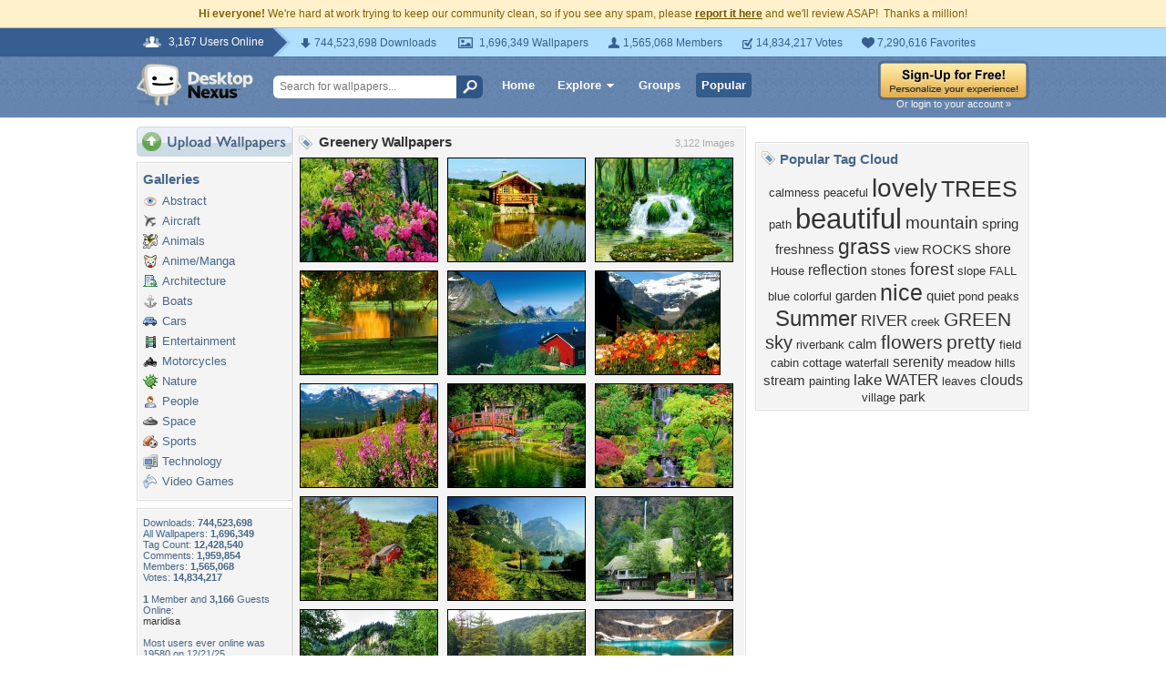

--- FILE ---
content_type: text/html; charset=UTF-8
request_url: https://www.desktopnexus.com/tag/greenery/3
body_size: 7328
content:
<!DOCTYPE HTML PUBLIC "-//W3C//DTD HTML 4.01 Transitional//EN" "http://www.w3.org/TR/html4/loose.dtd">
<html xmlns="https://www.w3.org/1999/xhtml" xml:lang="en">
    <head>
        <meta http-equiv="Content-Type" content="text/html;charset=UTF-8" />
        <meta http-equiv="Content-Language" content="en-us" />
        <meta name="p:domain_verify" content="8bbc536549de48fea0b978a97469975b"/>
        <meta name="csrf-token" content="596e0b0a3e16bf0495ad1fda97f3c9ea2db6187c4f01f0a1e34aea95f317c563">
        <link rel="shortcut icon" href="https://static.desktopnexus.com/images/favicon.ico" />
        <link rel="search" type="application/opensearchdescription+xml" title="Desktop Nexus" href="https://www.desktopnexus.com/opensearch.xml">
        <link rel="stylesheet" type="text/css" href="https://static.desktopnexus.com/css/dnexus.6.css?v=54" />
        <link rel="stylesheet" type="text/css" href="https://static.desktopnexus.com/css/dnexus-v4.css?v=114" />
        <link rel="stylesheet" type="text/css" href="https://static.desktopnexus.com/css/browse.css?v=1" />
        <link rel="stylesheet" type="text/css" href="https://static.desktopnexus.com/css/profile.css?v=1" />

        <meta property="fb:page_id" content="79283502085" />

        <script language="javascript" src="https://ajax.googleapis.com/ajax/libs/jquery/1.8/jquery.min.js"></script>
        <link rel="stylesheet" href="https://ajax.googleapis.com/ajax/libs/jqueryui/1.9.2/themes/redmond/jquery-ui.css" type="text/css" media="all" />
        <script src="https://ajax.googleapis.com/ajax/libs/jqueryui/1.9.2/jquery-ui.min.js" type="text/javascript"></script>

        <script language="javascript" src="https://unpkg.com/mustache@4.2.0/mustache.min.js"></script>
        <script language="javascript" src="https://static.desktopnexus.com/js/modules/sanitizer.js?v=3"></script>
        <script language="javascript" src="https://static.desktopnexus.com/js/modules/modal.js?v=2"></script>
        <script language="javascript" src="https://static.desktopnexus.com/js/core/api.js?v=10"></script>
        <script language="javascript" src="https://static.desktopnexus.com/js/dialog-manager.js?v=13"></script>
        <script language="javascript" src="https://static.desktopnexus.com/js/dnexus.1.js?v=6"></script>

        
        <title>Greenery Wallpapers, Greenery Backgrounds, Greenery Images  - Page 3- Desktop Nexus</title>
<meta name="description" content="Free Greenery wallpapers and Greenery backgrounds for your computer desktop - Page 3. Find Greenery pictures and Greenery photos on Desktop Nexus.">
<meta name="keywords" content="Greenery wallpapers, Greenery backgrounds, Greenery pictures, Greenery desktop wallpaper, Greenery computer wallpapers, Greenery computer backgrounds">

    </head>
    <body>

        <!--googleoff: all-->
        <div style="font-size: 9pt; color: #826200; background-color: #FFF1CB; text-align: center; padding: 8px 3px;">
            <strong>Hi everyone!</strong> We're hard at work trying to keep our community clean, so if you see any spam, please <a href="/report-spam" class="uline" rel="nofollow" style="color: rgb(112, 85, 0); font-weight: bold;">report it here</a> and we'll review ASAP!&nbsp; Thanks a million!
        </div>
        <!--googleon: all-->

        <div id="v4HeaderTop">
            <div class="holder">
                <span><em>3,167 Users Online</em></span>
                <div class="holder">
                    <div class="contents">
                        <ul class="info-list">
                            <li class="downloads"><strong></strong> 744,523,698 Downloads</li>
                            <li class="wallpapers"><strong></strong> 1,696,349 Wallpapers</li>
                            <li class="members"><strong></strong> 1,565,068 Members</li>
                            <li class="votes"><strong></strong> 14,834,217 Votes</li>
                            <li class="favorites"><strong></strong> 7,290,616 Favorites</li>
                        </ul>
                    </div>
                </div>
            </div>
        </div>

        <div id="v4Header">
            <div class="holder">

                <a href="/" id="dnlogo" title="Desktop Nexus Wallpapers">Desktop Nexus Wallpapers</a>

                <form id="searchForm" action="/search-bounce" method="GET">
                    <input class="onFocusClear" type="text" name="q" value="Search for wallpapers..." />
                    <input id="topSearchBtn" type="submit" value="" />
                </form>

                <div class="navLinks">
                    <a href="/" class="hlink">Home</a>

                    <div class="dropdownContainer" id="headerGalleryDropdown">
    <a href="/galleries/" class="dropdownLink">Explore<span class="dropArrow"></span></a>
    <div id="popupBrowseGalleriesBox" class="galleriesListBlock dropdownContent">
        <strong>Wallpaper Galleries:</strong>
        <a class="gicon-abstract" href="https://abstract.desktopnexus.com" title="Abstract Wallpapers">Abstract</a><a class="gicon-aircraft" href="https://aircraft.desktopnexus.com" title="Aircraft Wallpapers">Aircraft</a><a class="gicon-animals" href="https://animals.desktopnexus.com" title="Animal Wallpapers">Animals</a><a class="gicon-anime" href="https://anime.desktopnexus.com" title="Anime Wallpapers">Anime</a><a class="gicon-architecture" href="https://architecture.desktopnexus.com" title="Architecture Wallpapers">Architecture</a><a class="gicon-boats" href="https://boats.desktopnexus.com" title="Boat Wallpapers">Boats</a><a class="gicon-cars" href="https://cars.desktopnexus.com" title="Car Wallpapers">Cars</a><a class="gicon-entertainment" href="https://entertainment.desktopnexus.com" title="Entertainment Wallpapers">Entertainment</a><a class="gicon-motorcycles" href="https://motorcycles.desktopnexus.com" title="Motorcycle Wallpapers">Motorcycles</a><a class="gicon-nature" href="https://nature.desktopnexus.com" title="Nature Wallpapers">Nature</a><a class="gicon-people" href="https://people.desktopnexus.com" title="People Wallpapers">People</a><a class="gicon-space" href="https://space.desktopnexus.com" title="Space Wallpapers">Space</a><a class="gicon-sports" href="https://sports.desktopnexus.com" title="Sport Wallpapers">Sports</a><a class="gicon-technology" href="https://technology.desktopnexus.com" title="Technology Wallpapers">Technology</a><a class="gicon-videogames" href="https://videogames.desktopnexus.com" title="Video Game Wallpapers">Video Games</a>
    </div>
</div>
                    <a href="/groups/" class="hlink">Groups</a>
                    <a href="/all/" class="hlink hlinkActive">Popular</a>
                </div>

                                    <div class="rightSide">
                        <a href="/signup"><img src="https://static.desktopnexus.com/images/global/sign-up-yellow.png" alt="Sign-Up For Free!" style="border:0;" /></a>
                        <a class="headerLoginLink" href="/login">Or login to your account &raquo;</a>
                    </div>
                
            </div>
        </div>

        <div id="mainContentWrapper" style="width: 980px; margin: 0 auto;">

                    <table style="border:0; border-collapse:collapse; border-spacing:0; width:100%;">
            <tr>
                <td id="leftcolumn" style="vertical-align:top; padding:0;">
                    
<div style="padding-bottom: 6px"><a href="/upload/"><img src="https://static.desktopnexus.com/images/upload.gif" style="border:0;" alt="Upload Wallpapers" /></a></div>


    <div class="rbox">
    <div class="rboxInner">
        <h3>Galleries</h3>
        <div class="galleriesListBlock">
                            <a class="gicon-abstract" href="https://abstract.desktopnexus.com" title="Abstract Wallpapers">Abstract</a>
                            <a class="gicon-aircraft" href="https://aircraft.desktopnexus.com" title="Aircraft Wallpapers">Aircraft</a>
                            <a class="gicon-animals" href="https://animals.desktopnexus.com" title="Animal Wallpapers">Animals</a>
                            <a class="gicon-anime" href="https://anime.desktopnexus.com" title="Anime Wallpapers">Anime/Manga</a>
                            <a class="gicon-architecture" href="https://architecture.desktopnexus.com" title="Architecture Wallpapers">Architecture</a>
                            <a class="gicon-boats" href="https://boats.desktopnexus.com" title="Boat Wallpapers">Boats</a>
                            <a class="gicon-cars" href="https://cars.desktopnexus.com" title="Car Wallpapers">Cars</a>
                            <a class="gicon-entertainment" href="https://entertainment.desktopnexus.com" title="Entertainment Wallpapers">Entertainment</a>
                            <a class="gicon-motorcycles" href="https://motorcycles.desktopnexus.com" title="Motorcycle Wallpapers">Motorcycles</a>
                            <a class="gicon-nature" href="https://nature.desktopnexus.com" title="Nature Wallpapers">Nature</a>
                            <a class="gicon-people" href="https://people.desktopnexus.com" title="Person Wallpapers">People</a>
                            <a class="gicon-space" href="https://space.desktopnexus.com" title="Space Wallpapers">Space</a>
                            <a class="gicon-sports" href="https://sports.desktopnexus.com" title="Sports Wallpapers">Sports</a>
                            <a class="gicon-technology" href="https://technology.desktopnexus.com" title="Technology Wallpapers">Technology</a>
                            <a class="gicon-videogames" href="https://videogames.desktopnexus.com" title="Video Game Wallpapers">Video Games</a>
                    </div>
    </div></div>

<div class="rbox">
<div class="rboxInner whosOnlineBox">

    Downloads: <b>744,523,698</b><br />
        All Wallpapers: <b>1,696,349</b><br />
    Tag Count: <b>12,428,540</b><br />
    Comments: <b>1,959,854</b><br />
    Members: <b>1,565,068</b><br />
    Votes: <b>14,834,217</b><br />
    <br />

        <b>1</b> Member and <b>3,166</b> Guests Online:<br />
    <a href="https://my.desktopnexus.com/maridisa/">maridisa</a><br />
    <br />
    Most users ever online was 19580 on 12/21/25.

</div></div>

<form action="/newsletter/subscribe" method="POST">
<input type="hidden" name="_csrf_token" value="596e0b0a3e16bf0495ad1fda97f3c9ea2db6187c4f01f0a1e34aea95f317c563"><div class="rbox"><div class="rboxInner" style="font-size: 8pt; text-align: center;">
    Get your weekly helping of <span style="color: #48668C; font-weight: bold; font-style: italic;">fresh</span> wallpapers!<br />
    <div style="padding: 8px 0">
                <label for="newsletter_email" class="visually-hidden">Email Address</label>
        <input type="email" id="newsletter_email" class="emailtextbox js-select-on-focus" name="email" value="Email Address" aria-label="Email Address" /><br />
    </div>
    <input type="image" name="submit" src="https://static.desktopnexus.com/images/signmeup.gif" style="border:0;" alt="Sign Me Up!" />
</div></div>
</form>

<div class="rbox"><div class="rboxInner">
    <div style="text-align:right; height: 98px">
    <a href="/contact/" title="Contact Us"><img src="https://static.desktopnexus.com/images/welisten.gif" style="border:0;" alt="Leave us feedback!"></a>
    </div>
</div></div>

<div style="padding-bottom: 6px"><a href="/donate/"><img src="https://static.desktopnexus.com/images/support.gif" style="border:0;" alt="Support This Site" /></a></div>

<script>
(function() {
    document.querySelectorAll('.js-select-on-focus').forEach(function(el) {
        el.addEventListener('focus', function() { this.select(); });
    });
})();
</script>
                </td><td id="middlecolumn" style="vertical-align:top; padding:0;">
        
        <!-- BEGIN CONTENT -->
        

<div class="rbox">
<div class="rboxInner" style="padding-top: 6px;">

<div style="float: right; color: #AAA; font-size: 8pt; padding: 4px 8px 0 0;">3,122 Images</div>

<img src="https://static.desktopnexus.com/images/tagcloud.gif" style="vertical-align:top; border:0; float: left; margin-top: 2px;" alt="" />

<h1 style="float: left; font-size: 15px; color: #333; margin: 0 0 8px 6px;">Greenery Wallpapers</h1>

<table style="border:0; border-collapse:collapse; border-spacing:0; width:100%; clear: both;">
<tr><td style="vertical-align:top; height: 122px;">
    <a href="https://nature.desktopnexus.com/wallpaper/1199075/" alt="Fall and rhodondendrons" class="js-thumb-hover" data-thumb-id="1">
            <img id="thumbnail-1" src="https://cache.desktopnexus.com/thumbseg/1199/1199075-thumbnail.jpg" alt="Fall and rhodondendrons" style="border: 1px solid #000000;" />
    </a>

    <div id="thumbpopup-1" class="thumbpopup"><img src="https://static.desktopnexus.com/images/browse-pointer.gif" class="browsePointer" /><span><a href="https://nature.desktopnexus.com/wallpaper/1199075/" title="Fall and rhodondendrons">Fall and rhodondendrons</a></span>Uploaded by: <a href="https://my.desktopnexus.com/Alexandra66/" title="Alexandra66">Alexandra66</a> <br />Date Uploaded: 10/6/12<br />Resolution: 1920x1344<br /><div style="padding-top: 8px">Downloads: 0<br />Comments: 0<br />Favorited: 2<br />Points: +4<br /></div></div>
    </td>
<td style="vertical-align:top; height: 122px;">
    <a href="https://nature.desktopnexus.com/wallpaper/1199072/" alt="Small lake cottage" class="js-thumb-hover" data-thumb-id="2">
            <img id="thumbnail-2" src="https://cache.desktopnexus.com/thumbseg/1199/1199072-thumbnail.jpg" alt="Small lake cottage" style="border: 1px solid #000000;" />
    </a>

    <div id="thumbpopup-2" class="thumbpopup"><img src="https://static.desktopnexus.com/images/browse-pointer.gif" class="browsePointer" /><span><a href="https://nature.desktopnexus.com/wallpaper/1199072/" title="Small lake cottage">Small lake cottage</a></span>Uploaded by: <a href="https://my.desktopnexus.com/Alexandra66/" title="Alexandra66">Alexandra66</a> <br />Date Uploaded: 10/6/12<br />Resolution: 1200x900<br /><div style="padding-top: 8px">Downloads: 1<br />Comments: 2<br />Favorited: 1<br />Points: +9<br /></div></div>
    </td>
<td style="vertical-align:top; height: 122px;">
    <a href="https://nature.desktopnexus.com/wallpaper/1199082/" alt="Small waterfall" class="js-thumb-hover" data-thumb-id="3">
            <img id="thumbnail-3" src="https://cache.desktopnexus.com/thumbseg/1199/1199082-thumbnail.jpg" alt="Small waterfall" style="border: 1px solid #000000;" />
    </a>

    <div id="thumbpopup-3" class="thumbpopup"><img src="https://static.desktopnexus.com/images/browse-pointer.gif" class="browsePointer" /><span><a href="https://nature.desktopnexus.com/wallpaper/1199082/" title="Small waterfall">Small waterfall</a></span>Uploaded by: <a href="https://my.desktopnexus.com/Alexandra66/" title="Alexandra66">Alexandra66</a> <br />Date Uploaded: 10/6/12<br />Resolution: 1500x1125<br /><div style="padding-top: 8px">Downloads: 0<br />Comments: 0<br />Favorited: 2<br />Points: +5<br /></div></div>
    </td>
</tr><tr><td style="vertical-align:top; height: 122px;">
    <a href="https://nature.desktopnexus.com/wallpaper/1199054/" alt="Golden pond reflections" class="js-thumb-hover" data-thumb-id="4">
            <img id="thumbnail-4" src="https://cache.desktopnexus.com/thumbseg/1199/1199054-thumbnail.jpg" alt="Golden pond reflections" style="border: 1px solid #000000;" />
    </a>

    <div id="thumbpopup-4" class="thumbpopup"><img src="https://static.desktopnexus.com/images/browse-pointer.gif" class="browsePointer" /><span><a href="https://nature.desktopnexus.com/wallpaper/1199054/" title="Golden pond reflections">Golden pond reflections</a></span>Uploaded by: <a href="https://my.desktopnexus.com/Alexandra66/" title="Alexandra66">Alexandra66</a> <br />Date Uploaded: 10/6/12<br />Resolution: 1024x768<br /><div style="padding-top: 8px">Downloads: 0<br />Comments: 0<br />Favorited: 1<br />Points: +3<br /></div></div>
    </td>
<td style="vertical-align:top; height: 122px;">
    <a href="https://nature.desktopnexus.com/wallpaper/1198504/" alt="Village on riverbank" class="js-thumb-hover" data-thumb-id="5">
            <img id="thumbnail-5" src="https://cache.desktopnexus.com/thumbseg/1198/1198504-thumbnail.jpg" alt="Village on riverbank" style="border: 1px solid #000000;" />
    </a>

    <div id="thumbpopup-5" class="thumbpopup"><img src="https://static.desktopnexus.com/images/browse-pointer.gif" class="browsePointer" /><span><a href="https://nature.desktopnexus.com/wallpaper/1198504/" title="Village on riverbank">Village on riverbank</a></span>Uploaded by: <a href="https://my.desktopnexus.com/Alexandra66/" title="Alexandra66">Alexandra66</a> <br />Date Uploaded: 10/5/12<br />Resolution: 1024x768<br /><div style="padding-top: 8px">Downloads: 0<br />Comments: 1<br />Favorited: 5<br />Points: +6<br /></div></div>
    </td>
<td style="vertical-align:top; height: 122px;">
    <a href="https://nature.desktopnexus.com/wallpaper/1199065/" alt="The beauty of Canadian mountains" class="js-thumb-hover" data-thumb-id="6">
            <img id="thumbnail-6" src="https://cache.desktopnexus.com/thumbseg/1199/1199065-thumbnail.jpg" alt="The beauty of Canadian mountains" style="border: 1px solid #000000;" />
    </a>

    <div id="thumbpopup-6" class="thumbpopup"><img src="https://static.desktopnexus.com/images/browse-pointer.gif" class="browsePointer" /><span><a href="https://nature.desktopnexus.com/wallpaper/1199065/" title="The beauty of Canadian mountains">The beauty of Canadian mountains</a></span>Uploaded by: <a href="https://my.desktopnexus.com/Alexandra66/" title="Alexandra66">Alexandra66</a> <br />Date Uploaded: 10/6/12<br />Resolution: 1600x1200<br /><div style="padding-top: 8px">Downloads: 0<br />Comments: 2<br />Favorited: 2<br />Points: +4<br /></div></div>
    </td>
</tr><tr><td style="vertical-align:top; height: 122px;">
    <a href="https://nature.desktopnexus.com/wallpaper/1199063/" alt="Mountain wildflowers" class="js-thumb-hover" data-thumb-id="7">
            <img id="thumbnail-7" src="https://cache.desktopnexus.com/thumbseg/1199/1199063-thumbnail.jpg" alt="Mountain wildflowers" style="border: 1px solid #000000;" />
    </a>

    <div id="thumbpopup-7" class="thumbpopup"><img src="https://static.desktopnexus.com/images/browse-pointer.gif" class="browsePointer" /><span><a href="https://nature.desktopnexus.com/wallpaper/1199063/" title="Mountain wildflowers">Mountain wildflowers</a></span>Uploaded by: <a href="https://my.desktopnexus.com/Alexandra66/" title="Alexandra66">Alexandra66</a> <br />Date Uploaded: 10/6/12<br />Resolution: 1600x1200<br /><div style="padding-top: 8px">Downloads: 0<br />Comments: 0<br />Favorited: 1<br />Points: +2<br /></div></div>
    </td>
<td style="vertical-align:top; height: 122px;">
    <a href="https://nature.desktopnexus.com/wallpaper/1198503/" alt="That silly rain" class="js-thumb-hover" data-thumb-id="8">
            <img id="thumbnail-8" src="https://cache.desktopnexus.com/thumbseg/1198/1198503-thumbnail.jpg" alt="That silly rain" style="border: 1px solid #000000;" />
    </a>

    <div id="thumbpopup-8" class="thumbpopup"><img src="https://static.desktopnexus.com/images/browse-pointer.gif" class="browsePointer" /><span><a href="https://nature.desktopnexus.com/wallpaper/1198503/" title="That silly rain">That silly rain</a></span>Uploaded by: <a href="https://my.desktopnexus.com/Alexandra66/" title="Alexandra66">Alexandra66</a> <br />Date Uploaded: 10/5/12<br />Resolution: 1280x960<br /><div style="padding-top: 8px">Downloads: 0<br />Comments: 1<br />Favorited: 5<br />Points: +9<br /></div></div>
    </td>
<td style="vertical-align:top; height: 122px;">
    <a href="https://nature.desktopnexus.com/wallpaper/1198500/" alt="Water cascades" class="js-thumb-hover" data-thumb-id="9">
            <img id="thumbnail-9" src="https://cache.desktopnexus.com/thumbseg/1198/1198500-thumbnail.jpg" alt="Water cascades" style="border: 1px solid #000000;" />
    </a>

    <div id="thumbpopup-9" class="thumbpopup"><img src="https://static.desktopnexus.com/images/browse-pointer.gif" class="browsePointer" /><span><a href="https://nature.desktopnexus.com/wallpaper/1198500/" title="Water cascades">Water cascades</a></span>Uploaded by: <a href="https://my.desktopnexus.com/Alexandra66/" title="Alexandra66">Alexandra66</a> <br />Date Uploaded: 10/5/12<br />Resolution: 1024x768<br /><div style="padding-top: 8px">Downloads: 0<br />Comments: 1<br />Favorited: 3<br />Points: +7<br /></div></div>
    </td>
</tr><tr><td style="vertical-align:top; height: 122px;">
    <a href="https://nature.desktopnexus.com/wallpaper/1198456/" alt="Red forest house" class="js-thumb-hover" data-thumb-id="10">
            <img id="thumbnail-10" src="https://cache.desktopnexus.com/thumbseg/1198/1198456-thumbnail.jpg" alt="Red forest house" style="border: 1px solid #000000;" />
    </a>

    <div id="thumbpopup-10" class="thumbpopup"><img src="https://static.desktopnexus.com/images/browse-pointer.gif" class="browsePointer" /><span><a href="https://nature.desktopnexus.com/wallpaper/1198456/" title="Red forest house">Red forest house</a></span>Uploaded by: <a href="https://my.desktopnexus.com/Alexandra66/" title="Alexandra66">Alexandra66</a> <br />Date Uploaded: 10/5/12<br />Resolution: 1024x768<br /><div style="padding-top: 8px">Downloads: 0<br />Comments: 0<br />Favorited: 4<br />Points: +7<br /></div></div>
    </td>
<td style="vertical-align:top; height: 122px;">
    <a href="https://nature.desktopnexus.com/wallpaper/1198502/" alt="Villas on lakeshore" class="js-thumb-hover" data-thumb-id="11">
            <img id="thumbnail-11" src="https://cache.desktopnexus.com/thumbseg/1198/1198502-thumbnail.jpg" alt="Villas on lakeshore" style="border: 1px solid #000000;" />
    </a>

    <div id="thumbpopup-11" class="thumbpopup"><img src="https://static.desktopnexus.com/images/browse-pointer.gif" class="browsePointer" /><span><a href="https://nature.desktopnexus.com/wallpaper/1198502/" title="Villas on lakeshore">Villas on lakeshore</a></span>Uploaded by: <a href="https://my.desktopnexus.com/Alexandra66/" title="Alexandra66">Alexandra66</a> <br />Date Uploaded: 10/5/12<br />Resolution: 1024x768<br /><div style="padding-top: 8px">Downloads: 0<br />Comments: 1<br />Favorited: 1<br />Points: +6<br /></div></div>
    </td>
<td style="vertical-align:top; height: 122px;">
    <a href="https://nature.desktopnexus.com/wallpaper/1198491/" alt="Rocks fall" class="js-thumb-hover" data-thumb-id="12">
            <img id="thumbnail-12" src="https://cache.desktopnexus.com/thumbseg/1198/1198491-thumbnail.jpg" alt="Rocks fall" style="border: 1px solid #000000;" />
    </a>

    <div id="thumbpopup-12" class="thumbpopup"><img src="https://static.desktopnexus.com/images/browse-pointer.gif" class="browsePointer" /><span><a href="https://nature.desktopnexus.com/wallpaper/1198491/" title="Rocks fall">Rocks fall</a></span>Uploaded by: <a href="https://my.desktopnexus.com/Alexandra66/" title="Alexandra66">Alexandra66</a> <br />Date Uploaded: 10/5/12<br />Resolution: 1200x900<br /><div style="padding-top: 8px">Downloads: 0<br />Comments: 1<br />Favorited: 1<br />Points: +5<br /></div></div>
    </td>
</tr><tr><td style="vertical-align:top; height: 122px;">
    <a href="https://nature.desktopnexus.com/wallpaper/1197655/" alt="Boats in green lake" class="js-thumb-hover" data-thumb-id="13">
            <img id="thumbnail-13" src="https://cache.desktopnexus.com/thumbseg/1197/1197655-thumbnail.jpg" alt="Boats in green lake" style="border: 1px solid #000000;" />
    </a>

    <div id="thumbpopup-13" class="thumbpopup"><img src="https://static.desktopnexus.com/images/browse-pointer.gif" class="browsePointer" /><span><a href="https://nature.desktopnexus.com/wallpaper/1197655/" title="Boats in green lake">Boats in green lake</a></span>Uploaded by: <a href="https://my.desktopnexus.com/Alexandra66/" title="Alexandra66">Alexandra66</a> <br />Date Uploaded: 10/4/12<br />Resolution: 1600x1200<br /><div style="padding-top: 8px">Downloads: 0<br />Comments: 1<br />Favorited: 5<br />Points: +11<br /></div></div>
    </td>
<td style="vertical-align:top; height: 122px;">
    <a href="https://nature.desktopnexus.com/wallpaper/1198495/" alt="Forest pond" class="js-thumb-hover" data-thumb-id="14">
            <img id="thumbnail-14" src="https://cache.desktopnexus.com/thumbseg/1198/1198495-thumbnail.jpg" alt="Forest pond" style="border: 1px solid #000000;" />
    </a>

    <div id="thumbpopup-14" class="thumbpopup"><img src="https://static.desktopnexus.com/images/browse-pointer.gif" class="browsePointer" /><span><a href="https://nature.desktopnexus.com/wallpaper/1198495/" title="Forest pond">Forest pond</a></span>Uploaded by: <a href="https://my.desktopnexus.com/Alexandra66/" title="Alexandra66">Alexandra66</a> <br />Date Uploaded: 10/5/12<br />Resolution: 1600x1200<br /><div style="padding-top: 8px">Downloads: 0<br />Comments: 0<br />Favorited: 0<br />Points: +3<br /></div></div>
    </td>
<td style="vertical-align:top; height: 122px;">
    <a href="https://nature.desktopnexus.com/wallpaper/1197642/" alt="Emerald mountain lake" class="js-thumb-hover" data-thumb-id="15">
            <img id="thumbnail-15" src="https://cache.desktopnexus.com/thumbseg/1197/1197642-thumbnail.jpg" alt="Emerald mountain lake" style="border: 1px solid #000000;" />
    </a>

    <div id="thumbpopup-15" class="thumbpopup"><img src="https://static.desktopnexus.com/images/browse-pointer.gif" class="browsePointer" /><span><a href="https://nature.desktopnexus.com/wallpaper/1197642/" title="Emerald mountain lake">Emerald mountain lake</a></span>Uploaded by: <a href="https://my.desktopnexus.com/Alexandra66/" title="Alexandra66">Alexandra66</a> <br />Date Uploaded: 10/4/12<br />Resolution: 1280x853<br /><div style="padding-top: 8px">Downloads: 0<br />Comments: 4<br />Favorited: 3<br />Points: +8<br /></div></div>
    </td>
</tr><tr><td style="vertical-align:top; height: 122px;">
    <a href="https://nature.desktopnexus.com/wallpaper/1197634/" alt="Paradise stream" class="js-thumb-hover" data-thumb-id="16">
            <img id="thumbnail-16" src="https://cache.desktopnexus.com/thumbseg/1197/1197634-thumbnail.jpg" alt="Paradise stream" style="border: 1px solid #000000;" />
    </a>

    <div id="thumbpopup-16" class="thumbpopup"><img src="https://static.desktopnexus.com/images/browse-pointer.gif" class="browsePointer" /><span><a href="https://nature.desktopnexus.com/wallpaper/1197634/" title="Paradise stream">Paradise stream</a></span>Uploaded by: <a href="https://my.desktopnexus.com/Alexandra66/" title="Alexandra66">Alexandra66</a> <br />Date Uploaded: 10/4/12<br />Resolution: 1600x1200<br /><div style="padding-top: 8px">Downloads: 0<br />Comments: 2<br />Favorited: 4<br />Points: +9<br /></div></div>
    </td>
<td style="vertical-align:top; height: 122px;">
    <a href="https://abstract.desktopnexus.com/wallpaper/1187396/" alt="Precious" class="js-thumb-hover" data-thumb-id="17">
            <img id="thumbnail-17" src="https://cache.desktopnexus.com/thumbseg/1187/1187396-thumbnail.jpg" alt="Precious" style="border: 1px solid #000000;" />
    </a>

    <div id="thumbpopup-17" class="thumbpopup"><img src="https://static.desktopnexus.com/images/browse-pointer.gif" class="browsePointer" /><span><a href="https://abstract.desktopnexus.com/wallpaper/1187396/" title="Precious">Precious</a></span>Uploaded by: <a href="https://my.desktopnexus.com/Alexandra66/" title="Alexandra66">Alexandra66</a> <br />Date Uploaded: 9/23/12<br />Resolution: 1280x960<br /><div style="padding-top: 8px">Downloads: 1,118<br />Comments: 20<br />Favorited: 44<br />Points: +64<br /></div></div>
    </td>
<td style="vertical-align:top; height: 122px;">
    <a href="https://nature.desktopnexus.com/wallpaper/1196713/" alt="Mountain villas" class="js-thumb-hover" data-thumb-id="18">
            <img id="thumbnail-18" src="https://cache.desktopnexus.com/thumbseg/1196/1196713-thumbnail.jpg" alt="Mountain villas" style="border: 1px solid #000000;" />
    </a>

    <div id="thumbpopup-18" class="thumbpopup"><img src="https://static.desktopnexus.com/images/browse-pointer.gif" class="browsePointer" /><span><a href="https://nature.desktopnexus.com/wallpaper/1196713/" title="Mountain villas">Mountain villas</a></span>Uploaded by: <a href="https://my.desktopnexus.com/Alexandra66/" title="Alexandra66">Alexandra66</a> <br />Date Uploaded: 10/3/12<br />Resolution: 1200x840<br /><div style="padding-top: 8px">Downloads: 0<br />Comments: 3<br />Favorited: 4<br />Points: +8<br /></div></div>
    </td>
</tr><tr><td style="vertical-align:top; height: 122px;">
    <a href="https://nature.desktopnexus.com/wallpaper/1196644/" alt="A bridge over the forest river" class="js-thumb-hover" data-thumb-id="19">
            <img id="thumbnail-19" src="https://cache.desktopnexus.com/thumbseg/1196/1196644-thumbnail.jpg" alt="A bridge over the forest river" style="border: 1px solid #000000;" />
    </a>

    <div id="thumbpopup-19" class="thumbpopup"><img src="https://static.desktopnexus.com/images/browse-pointer.gif" class="browsePointer" /><span><a href="https://nature.desktopnexus.com/wallpaper/1196644/" title="A bridge over the forest river">A bridge over the forest river</a></span>Uploaded by: <a href="https://my.desktopnexus.com/Alexandra66/" title="Alexandra66">Alexandra66</a> <br />Date Uploaded: 10/3/12<br />Resolution: 1200x801<br /><div style="padding-top: 8px">Downloads: 0<br />Comments: 0<br />Favorited: 1<br />Points: +7<br /></div></div>
    </td>
<td style="vertical-align:top; height: 122px;">
    <a href="https://nature.desktopnexus.com/wallpaper/1195058/" alt="Forest cabin" class="js-thumb-hover" data-thumb-id="20">
            <img id="thumbnail-20" src="https://cache.desktopnexus.com/thumbseg/1195/1195058-thumbnail.jpg" alt="Forest cabin" style="border: 1px solid #000000;" />
    </a>

    <div id="thumbpopup-20" class="thumbpopup"><img src="https://static.desktopnexus.com/images/browse-pointer.gif" class="browsePointer" /><span><a href="https://nature.desktopnexus.com/wallpaper/1195058/" title="Forest cabin">Forest cabin</a></span>Uploaded by: <a href="https://my.desktopnexus.com/Alexandra66/" title="Alexandra66">Alexandra66</a> <br />Date Uploaded: 10/1/12<br />Resolution: 1024x768<br /><div style="padding-top: 8px">Downloads: 0<br />Comments: 4<br />Favorited: 10<br />Points: +15<br /></div></div>
    </td>
<td style="vertical-align:top; height: 122px;">
    <a href="https://nature.desktopnexus.com/wallpaper/1197412/" alt="Lovely Valley." class="js-thumb-hover" data-thumb-id="21">
            <img id="thumbnail-21" src="https://cache.desktopnexus.com/thumbseg/1197/1197412-thumbnail.jpg" alt="Lovely Valley." style="border: 1px solid #000000;" />
    </a>

    <div id="thumbpopup-21" class="thumbpopup"><img src="https://static.desktopnexus.com/images/browse-pointer.gif" class="browsePointer" /><span><a href="https://nature.desktopnexus.com/wallpaper/1197412/" title="Lovely Valley.">Lovely Valley.</a></span>Uploaded by: <a href="https://my.desktopnexus.com/Mickeysingh/" title="Mickeysingh">Mickeysingh</a> <br />Date Uploaded: 10/4/12<br />Resolution: 1024x768<br /><div style="padding-top: 8px">Downloads: 0<br />Comments: 1<br />Favorited: 2<br />Points: +2<br /></div></div>
    </td>
</tr></table>

<div align="center" class="pageLinksDiv"><div class="pageLink"><a href="/tag/greenery/">1</a></div><div class="pageLink"><a href="/tag/greenery/2">2</a></div><div class="pageLinkActive">3</div><div class="pageLink"><a href="/tag/greenery/4">4</a></div><div class="pageLink"><a href="/tag/greenery/5">5</a></div><div class="pageLink"><a href="/tag/greenery/6">6</a></div><div class="pageLink"><a href="/tag/greenery/7">7</a></div><div class="pageLink"><a href="/tag/greenery/8">8</a></div><div class="pageLink"><a href="/tag/greenery/9">9</a></div><div class="pageLink"><a href="/tag/greenery/10">10</a></div><div class="pageLinkDots">....</div><div class="pageLink"><a href="/tag/greenery/4"><nobr>Next &gt;&gt;</nobr></a></div><div style="clear: both;"><br \></div>Jump to Page: &nbsp; <select id="jmp2Page" onchange="javascript: var togo = '/tag/greenery/'; var obj = document.getElementById('jmp2Page'); var ind = obj[obj.selectedIndex].value; if(ind == 1){ window.location = togo; }else{ window.location = togo + ind + ''; }; "><option>1</option><option>2</option><option selected>3</option><option>4</option><option>6</option><option>8</option><option>11</option><option>15</option><option>20</option><option>26</option><option>34</option><option>45</option><option>59</option><option>77</option><option>101</option><option>132</option><option>149</option></select> &nbsp; <span style="font-weight: normal;">(149 Total Pages)</span></div>
</div>
</div>

<!-- end middle column -->
</td><td id="widerightcolumn" style="vertical-align:top">
<!-- begin right column -->

<div style="text-align:center; padding-bottom: 8px">
    <!-- Tag_Page_Upper ad placeholder -->
</div>

<div style="text-align:center; padding-bottom: 8px">
    <!-- Tag_Page_Middle ad placeholder -->
</div>

<div class="rbox"><div class="rboxInner" style="text-align: center">
<div style="text-align:left"><h3><img src="https://static.desktopnexus.com/images/tagcloud.gif" style="border:0; vertical-align:top" alt=""> Popular Tag Cloud</h3></div>
    <a class="tagcloud_link" href="//www.desktopnexus.com/tag/calmness/" style="font-size: 10pt">calmness</a> <a class="tagcloud_link" href="//www.desktopnexus.com/tag/peaceful/" style="font-size: 10pt">peaceful</a> <a class="tagcloud_link" href="//www.desktopnexus.com/tag/lovely/" style="font-size: 21pt">lovely</a> <a class="tagcloud_link" href="//www.desktopnexus.com/tag/trees/" style="font-size: 19pt">TREES</a> <a class="tagcloud_link" href="//www.desktopnexus.com/tag/path/" style="font-size: 10pt">path</a> <a class="tagcloud_link" href="//www.desktopnexus.com/tag/beautiful/" style="font-size: 23pt">beautiful</a> <a class="tagcloud_link" href="//www.desktopnexus.com/tag/mountain/" style="font-size: 14pt">mountain</a> <a class="tagcloud_link" href="//www.desktopnexus.com/tag/spring/" style="font-size: 11pt">spring</a> <a class="tagcloud_link" href="//www.desktopnexus.com/tag/freshness/" style="font-size: 11pt">freshness</a> <a class="tagcloud_link" href="//www.desktopnexus.com/tag/grass/" style="font-size: 17pt">grass</a> <a class="tagcloud_link" href="//www.desktopnexus.com/tag/view/" style="font-size: 10pt">view</a> <a class="tagcloud_link" href="//www.desktopnexus.com/tag/rocks/" style="font-size: 11pt">ROCKS</a> <a class="tagcloud_link" href="//www.desktopnexus.com/tag/shore/" style="font-size: 12pt">shore</a> <a class="tagcloud_link" href="//www.desktopnexus.com/tag/house/" style="font-size: 10pt">House</a> <a class="tagcloud_link" href="//www.desktopnexus.com/tag/reflection/" style="font-size: 12pt">reflection</a> <a class="tagcloud_link" href="//www.desktopnexus.com/tag/stones/" style="font-size: 10pt">stones</a> <a class="tagcloud_link" href="//www.desktopnexus.com/tag/forest/" style="font-size: 14pt">forest</a> <a class="tagcloud_link" href="//www.desktopnexus.com/tag/slope/" style="font-size: 10pt">slope</a> <a class="tagcloud_link" href="//www.desktopnexus.com/tag/fall/" style="font-size: 10pt">FALL</a> <a class="tagcloud_link" href="//www.desktopnexus.com/tag/blue/" style="font-size: 10pt">blue</a> <a class="tagcloud_link" href="//www.desktopnexus.com/tag/colorful/" style="font-size: 10pt">colorful</a> <a class="tagcloud_link" href="//www.desktopnexus.com/tag/garden/" style="font-size: 11pt">garden</a> <a class="tagcloud_link" href="//www.desktopnexus.com/tag/nice/" style="font-size: 19pt">nice</a> <a class="tagcloud_link" href="//www.desktopnexus.com/tag/quiet/" style="font-size: 11pt">quiet</a> <a class="tagcloud_link" href="//www.desktopnexus.com/tag/pond/" style="font-size: 10pt">pond</a> <a class="tagcloud_link" href="//www.desktopnexus.com/tag/peaks/" style="font-size: 10pt">peaks</a> <a class="tagcloud_link" href="//www.desktopnexus.com/tag/summer/" style="font-size: 18pt">Summer</a> <a class="tagcloud_link" href="//www.desktopnexus.com/tag/river/" style="font-size: 13pt">RIVER</a> <a class="tagcloud_link" href="//www.desktopnexus.com/tag/creek/" style="font-size: 10pt">creek</a> <a class="tagcloud_link" href="//www.desktopnexus.com/tag/green/" style="font-size: 16pt">GREEN</a> <a class="tagcloud_link" href="//www.desktopnexus.com/tag/sky/" style="font-size: 15pt">sky</a> <a class="tagcloud_link" href="//www.desktopnexus.com/tag/riverbank/" style="font-size: 10pt">riverbank</a> <a class="tagcloud_link" href="//www.desktopnexus.com/tag/calm/" style="font-size: 11pt">calm</a> <a class="tagcloud_link" href="//www.desktopnexus.com/tag/flowers/" style="font-size: 16pt">flowers</a> <a class="tagcloud_link" href="//www.desktopnexus.com/tag/pretty/" style="font-size: 16pt">pretty</a> <a class="tagcloud_link" href="//www.desktopnexus.com/tag/field/" style="font-size: 10pt">field</a> <a class="tagcloud_link" href="//www.desktopnexus.com/tag/cabin/" style="font-size: 10pt">cabin</a> <a class="tagcloud_link" href="//www.desktopnexus.com/tag/cottage/" style="font-size: 10pt">cottage</a> <a class="tagcloud_link" href="//www.desktopnexus.com/tag/waterfall/" style="font-size: 10pt">waterfall</a> <a class="tagcloud_link" href="//www.desktopnexus.com/tag/serenity/" style="font-size: 12pt">serenity</a> <a class="tagcloud_link" href="//www.desktopnexus.com/tag/meadow/" style="font-size: 10pt">meadow</a> <a class="tagcloud_link" href="//www.desktopnexus.com/tag/hills/" style="font-size: 10pt">hills</a> <a class="tagcloud_link" href="//www.desktopnexus.com/tag/stream/" style="font-size: 11pt">stream</a> <a class="tagcloud_link" href="//www.desktopnexus.com/tag/painting/" style="font-size: 10pt">painting</a> <a class="tagcloud_link" href="//www.desktopnexus.com/tag/lake/" style="font-size: 13pt">lake</a> <a class="tagcloud_link" href="//www.desktopnexus.com/tag/water/" style="font-size: 13pt">WATER</a> <a class="tagcloud_link" href="//www.desktopnexus.com/tag/leaves/" style="font-size: 10pt">leaves</a> <a class="tagcloud_link" href="//www.desktopnexus.com/tag/clouds/" style="font-size: 12pt">clouds</a> <a class="tagcloud_link" href="//www.desktopnexus.com/tag/village/" style="font-size: 10pt">village</a> <a class="tagcloud_link" href="//www.desktopnexus.com/tag/park/" style="font-size: 11pt">park</a></div>
</div>

<script type="text/javascript">
(function() {
    'use strict';

    // Thumbnail hover popups
    document.querySelectorAll('.js-thumb-hover').forEach(function(el) {
        var thumbId = el.getAttribute('data-thumb-id');

        el.addEventListener('mouseover', function() {
            if (typeof popupthumbdiv === 'function') {
                popupthumbdiv(thumbId, '0', 'normal');
            }
        });

        el.addEventListener('mouseout', function() {
            if (typeof popupthumbdiv_out === 'function') {
                popupthumbdiv_out();
            }
        });
    });
})();
</script>
        <!-- END CONTENT -->

                        </td>
            </tr>
            </table>
        
        </div>

        
<div id="footer">
<div style="text-align:center;">
<table style="border:0; border-collapse:collapse; border-spacing:0; width: 800px; margin:0 auto;">
<tr>
    <td style="vertical-align:top; text-align:left;">
        <h5>Desktop Nexus</h5>
        <hr style="border:none; border-top:1px solid #C9C9C9; width:150px; margin-left:0;" />
        <a href="/" title="Desktop Nexus Wallpapers">Home</a><br />
        <a href="/aboutus/" title="About Us">About Us</a><br />
        <a href="/popular/" title="Popular Wallpapers">Popular Wallpapers</a><br />
        <a href="/tag/" title="Popular Tags">Popular Tags</a><br />
        <a href="/community/" title="Community Stats">Community Stats</a><br />
        <a href="/memberlist/all/" title="Member List">Member List</a><br />
        <a href="/contact/" title="Contact Us">Contact Us</a><br />
    </td>
    <td style="vertical-align:top; text-align:left;">
        <h5>Tags of the Moment</h5>
        <hr style="border:none; border-top:1px solid #C9C9C9; width:150px; margin-left:0;" />
                <a href="/tag/flowers/" title="Flowers">Flowers</a><br />
                <a href="/tag/garden/" title="Garden">Garden</a><br />
                <a href="/tag/church/" title="Church">Church</a><br />
                <a href="/tag/obama/" title="Obama">Obama</a><br />
                <a href="/tag/sunset/" title="Sunset">Sunset</a><br />
                <a href="/groups/thanksgiving/" title="Thanksgiving Wallpapers">Thanksgiving Wallpapers</a><br />
        <a href="/groups/christmas/" title="Christmas Wallpapers">Christmas Wallpapers</a><br />
    </td>
    <td style="vertical-align:top; text-align:left;">
        <h5>Recently Active Groups</h5>
        <hr style="border:none; border-top:1px solid #C9C9C9; width:150px; margin-left:0;" />
                                                    <a href="/groups/wwii-aircraft" title="Images of WWII Aircraft">WWII Aircraft</a><br />
                                            <a href="/groups/worldwide-gorgeous-women" title="Images of Worldwide Gorgeous Women">Worldwide Gorgeous Women</a><br />
                                            <a href="/groups/wreaths" title="Images of Wreaths">Wreaths</a><br />
                                            <a href="/groups/written-friendship" title="Images of Written Friendship">Written Friendship</a><br />
                                            <a href="/groups/wwe" title="Images of WWE">WWE</a><br />
                                            <a href="/groups/wwe-divas" title="Images of Wwe Divas">Wwe Divas</a><br />
                                            <a href="/groups/xenia-tchoumitcheva" title="Images of Xenia Tchoumitcheva">Xenia Tchoumitcheva</a><br />
                        </td>
    <td style="vertical-align:top; text-align:left;">
        <div style="padding: 0 0 8px 2px;">
            <a href="https://www.facebook.com/DesktopNexus" target="_blank" title="Find us on Facebook"><img src="https://static.desktopnexus.com/images/footer_facebook.gif" style="border:0;" alt="Find us on Facebook" /></a>
        </div>
    </td>
</tr>
</table>


<div style="height: 8px;"></div>
<hr style="border:none; border-top:1px solid #C9C9C9; margin:0 auto;" />
<div style="height: 8px;"></div>


<div style="padding-bottom: 6px; font-size: 8pt;">
    <a href="/privacy/" rel="nofollow" title="Privacy Policy">Privacy Policy</a> |
    <a href="/tos/" rel="nofollow" title="Terms of Service">Terms of Service</a> |
    <a href="/partnerships/" title="Partnerships">Partnerships</a> |
    <a href="/dmca/" rel="nofollow" title="DMCA Copyright">DMCA Copyright Violation</a>
</div>


<div style="font-size: 8pt">
&copy;2026 <a href="/" style="color: #666666">Desktop Nexus</a> - All rights reserved.
<br />
Page rendered with 0 queries (and 0 cached) in 0 seconds from server 1.</div>
</div></div>

        <div id="shadePopupDiv"><div id="shadePopupDivContent" style="position: relative"></div></div>
        <div id="shadediv" data-action="close-shade"></div>

        <script>
        (function() {
            document.getElementById('shadediv').addEventListener('mousedown', function() {
                if (typeof shadeDivMouseDown === 'function') {
                    shadeDivMouseDown();
                }
            });
        })();
        </script>

        
    <script defer src="https://static.cloudflareinsights.com/beacon.min.js/vcd15cbe7772f49c399c6a5babf22c1241717689176015" integrity="sha512-ZpsOmlRQV6y907TI0dKBHq9Md29nnaEIPlkf84rnaERnq6zvWvPUqr2ft8M1aS28oN72PdrCzSjY4U6VaAw1EQ==" data-cf-beacon='{"version":"2024.11.0","token":"ffda49ab15aa410ba84203f4badd0b49","server_timing":{"name":{"cfCacheStatus":true,"cfEdge":true,"cfExtPri":true,"cfL4":true,"cfOrigin":true,"cfSpeedBrain":true},"location_startswith":null}}' crossorigin="anonymous"></script>
<script>(function(){function c(){var b=a.contentDocument||a.contentWindow.document;if(b){var d=b.createElement('script');d.innerHTML="window.__CF$cv$params={r:'9b8dd192c9f46201',t:'MTc2NzU2MjAzMw=='};var a=document.createElement('script');a.src='/cdn-cgi/challenge-platform/scripts/jsd/main.js';document.getElementsByTagName('head')[0].appendChild(a);";b.getElementsByTagName('head')[0].appendChild(d)}}if(document.body){var a=document.createElement('iframe');a.height=1;a.width=1;a.style.position='absolute';a.style.top=0;a.style.left=0;a.style.border='none';a.style.visibility='hidden';document.body.appendChild(a);if('loading'!==document.readyState)c();else if(window.addEventListener)document.addEventListener('DOMContentLoaded',c);else{var e=document.onreadystatechange||function(){};document.onreadystatechange=function(b){e(b);'loading'!==document.readyState&&(document.onreadystatechange=e,c())}}}})();</script></body>
</html>


--- FILE ---
content_type: application/javascript; charset=UTF-8
request_url: https://www.desktopnexus.com/cdn-cgi/challenge-platform/scripts/jsd/main.js
body_size: 4528
content:
window._cf_chl_opt={uYln4:'g'};~function(C3,E,Y,A,o,H,K,l){C3=k,function(c,G,CK,C2,O,j){for(CK={c:301,G:247,O:271,j:194,Z:202,v:231,X:224,P:196,x:298,z:212},C2=k,O=c();!![];)try{if(j=parseInt(C2(CK.c))/1+-parseInt(C2(CK.G))/2+-parseInt(C2(CK.O))/3*(parseInt(C2(CK.j))/4)+parseInt(C2(CK.Z))/5*(-parseInt(C2(CK.v))/6)+-parseInt(C2(CK.X))/7+-parseInt(C2(CK.P))/8*(-parseInt(C2(CK.x))/9)+parseInt(C2(CK.z))/10,G===j)break;else O.push(O.shift())}catch(Z){O.push(O.shift())}}(C,569326),E=this||self,Y=E[C3(246)],A={},A[C3(207)]='o',A[C3(254)]='s',A[C3(233)]='u',A[C3(297)]='z',A[C3(213)]='n',A[C3(277)]='I',A[C3(186)]='b',o=A,E[C3(267)]=function(G,O,j,Z,Cd,CS,Cz,CE,P,x,z,S,s,R){if(Cd={c:249,G:296,O:273,j:296,Z:266,v:259,X:209,P:223,x:283,z:282,S:264,d:250},CS={c:262,G:282,O:184},Cz={c:234,G:285,O:302,j:218},CE=C3,O===null||void 0===O)return Z;for(P=m(O),G[CE(Cd.c)][CE(Cd.G)]&&(P=P[CE(Cd.O)](G[CE(Cd.c)][CE(Cd.j)](O))),P=G[CE(Cd.Z)][CE(Cd.v)]&&G[CE(Cd.X)]?G[CE(Cd.Z)][CE(Cd.v)](new G[(CE(Cd.X))](P)):function(N,CY,D){for(CY=CE,N[CY(CS.c)](),D=0;D<N[CY(CS.G)];N[D+1]===N[D]?N[CY(CS.O)](D+1,1):D+=1);return N}(P),x='nAsAaAb'.split('A'),x=x[CE(Cd.P)][CE(Cd.x)](x),z=0;z<P[CE(Cd.z)];S=P[z],s=I(G,O,S),x(s)?(R='s'===s&&!G[CE(Cd.S)](O[S]),CE(Cd.d)===j+S?X(j+S,s):R||X(j+S,O[S])):X(j+S,s),z++);return Z;function X(N,D,Ci){Ci=k,Object[Ci(Cz.c)][Ci(Cz.G)][Ci(Cz.O)](Z,D)||(Z[D]=[]),Z[D][Ci(Cz.j)](N)}},H=C3(288)[C3(210)](';'),K=H[C3(223)][C3(283)](H),E[C3(251)]=function(G,O,Cb,CJ,j,Z,v,X){for(Cb={c:235,G:282,O:192,j:218,Z:280},CJ=C3,j=Object[CJ(Cb.c)](O),Z=0;Z<j[CJ(Cb.G)];Z++)if(v=j[Z],'f'===v&&(v='N'),G[v]){for(X=0;X<O[j[Z]][CJ(Cb.G)];-1===G[v][CJ(Cb.O)](O[j[Z]][X])&&(K(O[j[Z]][X])||G[v][CJ(Cb.j)]('o.'+O[j[Z]][X])),X++);}else G[v]=O[j[Z]][CJ(Cb.Z)](function(P){return'o.'+P})},l=function(CF,Cf,Ce,CT,CV,CN,Cg,G,O,j){return CF={c:225,G:268},Cf={c:261,G:261,O:261,j:218,Z:261,v:190,X:256,P:256,x:261},Ce={c:282},CT={c:214},CV={c:282,G:256,O:234,j:285,Z:302,v:302,X:234,P:285,x:302,z:214,S:218,d:214,s:218,b:214,R:218,N:261,D:302,V:214,T:214,e:261,f:190},CN={c:195,G:256},Cg=C3,G=String[Cg(CF.c)],O={'h':function(Z){return null==Z?'':O.g(Z,6,function(X,Cq){return Cq=k,Cq(CN.c)[Cq(CN.G)](X)})},'g':function(Z,X,P,CU,x,z,S,s,R,N,D,V,T,F,y,W,C0,C1){if(CU=Cg,Z==null)return'';for(z={},S={},s='',R=2,N=3,D=2,V=[],T=0,F=0,y=0;y<Z[CU(CV.c)];y+=1)if(W=Z[CU(CV.G)](y),Object[CU(CV.O)][CU(CV.j)][CU(CV.Z)](z,W)||(z[W]=N++,S[W]=!0),C0=s+W,Object[CU(CV.O)][CU(CV.j)][CU(CV.v)](z,C0))s=C0;else{if(Object[CU(CV.X)][CU(CV.P)][CU(CV.x)](S,s)){if(256>s[CU(CV.z)](0)){for(x=0;x<D;T<<=1,F==X-1?(F=0,V[CU(CV.S)](P(T)),T=0):F++,x++);for(C1=s[CU(CV.d)](0),x=0;8>x;T=C1&1.91|T<<1.08,X-1==F?(F=0,V[CU(CV.S)](P(T)),T=0):F++,C1>>=1,x++);}else{for(C1=1,x=0;x<D;T=C1|T<<1.7,F==X-1?(F=0,V[CU(CV.s)](P(T)),T=0):F++,C1=0,x++);for(C1=s[CU(CV.b)](0),x=0;16>x;T=C1&1.68|T<<1.16,X-1==F?(F=0,V[CU(CV.R)](P(T)),T=0):F++,C1>>=1,x++);}R--,R==0&&(R=Math[CU(CV.N)](2,D),D++),delete S[s]}else for(C1=z[s],x=0;x<D;T=1&C1|T<<1.13,X-1==F?(F=0,V[CU(CV.S)](P(T)),T=0):F++,C1>>=1,x++);s=(R--,0==R&&(R=Math[CU(CV.N)](2,D),D++),z[C0]=N++,String(W))}if(s!==''){if(Object[CU(CV.O)][CU(CV.j)][CU(CV.D)](S,s)){if(256>s[CU(CV.b)](0)){for(x=0;x<D;T<<=1,F==X-1?(F=0,V[CU(CV.S)](P(T)),T=0):F++,x++);for(C1=s[CU(CV.V)](0),x=0;8>x;T=T<<1.96|1.15&C1,X-1==F?(F=0,V[CU(CV.s)](P(T)),T=0):F++,C1>>=1,x++);}else{for(C1=1,x=0;x<D;T=C1|T<<1.98,F==X-1?(F=0,V[CU(CV.R)](P(T)),T=0):F++,C1=0,x++);for(C1=s[CU(CV.T)](0),x=0;16>x;T=C1&1|T<<1,F==X-1?(F=0,V[CU(CV.R)](P(T)),T=0):F++,C1>>=1,x++);}R--,0==R&&(R=Math[CU(CV.e)](2,D),D++),delete S[s]}else for(C1=z[s],x=0;x<D;T=C1&1.08|T<<1,X-1==F?(F=0,V[CU(CV.R)](P(T)),T=0):F++,C1>>=1,x++);R--,0==R&&D++}for(C1=2,x=0;x<D;T=C1&1|T<<1.99,F==X-1?(F=0,V[CU(CV.s)](P(T)),T=0):F++,C1>>=1,x++);for(;;)if(T<<=1,F==X-1){V[CU(CV.s)](P(T));break}else F++;return V[CU(CV.f)]('')},'j':function(Z,Ca){return Ca=Cg,Z==null?'':''==Z?null:O.i(Z[Ca(Ce.c)],32768,function(X,CA){return CA=Ca,Z[CA(CT.c)](X)})},'i':function(Z,X,P,Co,x,z,S,s,R,N,D,V,T,F,y,W,C1,C0){for(Co=Cg,x=[],z=4,S=4,s=3,R=[],V=P(0),T=X,F=1,N=0;3>N;x[N]=N,N+=1);for(y=0,W=Math[Co(Cf.c)](2,2),D=1;D!=W;C0=T&V,T>>=1,T==0&&(T=X,V=P(F++)),y|=D*(0<C0?1:0),D<<=1);switch(y){case 0:for(y=0,W=Math[Co(Cf.G)](2,8),D=1;D!=W;C0=V&T,T>>=1,0==T&&(T=X,V=P(F++)),y|=D*(0<C0?1:0),D<<=1);C1=G(y);break;case 1:for(y=0,W=Math[Co(Cf.O)](2,16),D=1;D!=W;C0=V&T,T>>=1,0==T&&(T=X,V=P(F++)),y|=D*(0<C0?1:0),D<<=1);C1=G(y);break;case 2:return''}for(N=x[3]=C1,R[Co(Cf.j)](C1);;){if(F>Z)return'';for(y=0,W=Math[Co(Cf.G)](2,s),D=1;W!=D;C0=T&V,T>>=1,T==0&&(T=X,V=P(F++)),y|=D*(0<C0?1:0),D<<=1);switch(C1=y){case 0:for(y=0,W=Math[Co(Cf.O)](2,8),D=1;D!=W;C0=V&T,T>>=1,0==T&&(T=X,V=P(F++)),y|=(0<C0?1:0)*D,D<<=1);x[S++]=G(y),C1=S-1,z--;break;case 1:for(y=0,W=Math[Co(Cf.Z)](2,16),D=1;D!=W;C0=T&V,T>>=1,T==0&&(T=X,V=P(F++)),y|=(0<C0?1:0)*D,D<<=1);x[S++]=G(y),C1=S-1,z--;break;case 2:return R[Co(Cf.v)]('')}if(z==0&&(z=Math[Co(Cf.Z)](2,s),s++),x[C1])C1=x[C1];else if(S===C1)C1=N+N[Co(Cf.X)](0);else return null;R[Co(Cf.j)](C1),x[S++]=N+C1[Co(Cf.P)](0),z--,N=C1,0==z&&(z=Math[Co(Cf.x)](2,s),s++)}}},j={},j[Cg(CF.G)]=O.h,j}(),h();function h(CW,Cn,Cw,CL,c,G,O,j,Z){if(CW={c:226,G:241,O:198,j:201,Z:248,v:248,X:203,P:215},Cn={c:198,G:201,O:215},Cw={c:252},CL=C3,c=E[CL(CW.c)],!c)return;if(!g())return;(G=![],O=c[CL(CW.G)]===!![],j=function(CI,v){if(CI=CL,!G){if(G=!![],!g())return;v=Q(),U(v.r,function(X){B(c,X)}),v.e&&a(CI(Cw.c),v.e)}},Y[CL(CW.O)]!==CL(CW.j))?j():E[CL(CW.Z)]?Y[CL(CW.v)](CL(CW.X),j):(Z=Y[CL(CW.P)]||function(){},Y[CL(CW.P)]=function(Cm){Cm=CL,Z(),Y[Cm(Cn.c)]!==Cm(Cn.G)&&(Y[Cm(Cn.O)]=Z,j())})}function Q(CR,CM,O,j,Z,v,X){CM=(CR={c:274,G:276,O:240,j:265,Z:188,v:272,X:216,P:221,x:219,z:197,S:183,d:272,s:299},C3);try{return O=Y[CM(CR.c)](CM(CR.G)),O[CM(CR.O)]=CM(CR.j),O[CM(CR.Z)]='-1',Y[CM(CR.v)][CM(CR.X)](O),j=O[CM(CR.P)],Z={},Z=mlwE4(j,j,'',Z),Z=mlwE4(j,j[CM(CR.x)]||j[CM(CR.z)],'n.',Z),Z=mlwE4(j,O[CM(CR.S)],'d.',Z),Y[CM(CR.d)][CM(CR.s)](O),v={},v.r=Z,v.e=null,v}catch(P){return X={},X.r={},X.e=P,X}}function M(Ct,C5,c){return Ct={c:226,G:293},C5=C3,c=E[C5(Ct.c)],Math[C5(Ct.G)](+atob(c.t))}function a(j,Z,Cv,Ck,v,X,P,x,z,S,d,s){if(Cv={c:229,G:243,O:226,j:300,Z:242,v:187,X:245,P:222,x:275,z:238,S:290,d:205,s:289,b:257,R:236,N:258,D:204,V:260,T:244,e:255,f:206,F:278,y:189,n:208,W:286,C0:199,C1:268},Ck=C3,!J(.01))return![];X=(v={},v[Ck(Cv.c)]=j,v[Ck(Cv.G)]=Z,v);try{P=E[Ck(Cv.O)],x=Ck(Cv.j)+E[Ck(Cv.Z)][Ck(Cv.v)]+Ck(Cv.X)+P.r+Ck(Cv.P),z=new E[(Ck(Cv.x))](),z[Ck(Cv.z)](Ck(Cv.S),x),z[Ck(Cv.d)]=2500,z[Ck(Cv.s)]=function(){},S={},S[Ck(Cv.b)]=E[Ck(Cv.Z)][Ck(Cv.R)],S[Ck(Cv.N)]=E[Ck(Cv.Z)][Ck(Cv.D)],S[Ck(Cv.V)]=E[Ck(Cv.Z)][Ck(Cv.T)],S[Ck(Cv.e)]=E[Ck(Cv.Z)][Ck(Cv.f)],d=S,s={},s[Ck(Cv.F)]=X,s[Ck(Cv.y)]=d,s[Ck(Cv.n)]=Ck(Cv.W),z[Ck(Cv.C0)](l[Ck(Cv.C1)](s))}catch(b){}}function g(CQ,C6,c,G,O){return CQ={c:293,G:232},C6=C3,c=3600,G=M(),O=Math[C6(CQ.c)](Date[C6(CQ.G)]()/1e3),O-G>c?![]:!![]}function L(c,G,CX,Cc){return CX={c:237,G:234,O:182,j:302,Z:192,v:239},Cc=C3,G instanceof c[Cc(CX.c)]&&0<c[Cc(CX.c)][Cc(CX.G)][Cc(CX.O)][Cc(CX.j)](G)[Cc(CX.Z)](Cc(CX.v))}function k(c,G,O){return O=C(),k=function(i,E,Y){return i=i-182,Y=O[i],Y},k(c,G)}function U(c,G,Cj,CB,Ch,Cl,C7,O,j,Z){Cj={c:226,G:191,O:242,j:275,Z:238,v:290,X:300,P:187,x:217,z:241,S:205,d:289,s:294,b:220,R:284,N:284,D:230,V:284,T:230,e:199,f:268,F:279},CB={c:295},Ch={c:227,G:227,O:263,j:270},Cl={c:205},C7=C3,O=E[C7(Cj.c)],console[C7(Cj.G)](E[C7(Cj.O)]),j=new E[(C7(Cj.j))](),j[C7(Cj.Z)](C7(Cj.v),C7(Cj.X)+E[C7(Cj.O)][C7(Cj.P)]+C7(Cj.x)+O.r),O[C7(Cj.z)]&&(j[C7(Cj.S)]=5e3,j[C7(Cj.d)]=function(C8){C8=C7,G(C8(Cl.c))}),j[C7(Cj.s)]=function(C9){C9=C7,j[C9(Ch.c)]>=200&&j[C9(Ch.G)]<300?G(C9(Ch.O)):G(C9(Ch.j)+j[C9(Ch.G)])},j[C7(Cj.b)]=function(CC){CC=C7,G(CC(CB.c))},Z={'t':M(),'lhr':Y[C7(Cj.R)]&&Y[C7(Cj.N)][C7(Cj.D)]?Y[C7(Cj.V)][C7(Cj.T)]:'','api':O[C7(Cj.z)]?!![]:![],'payload':c},j[C7(Cj.e)](l[C7(Cj.f)](JSON[C7(Cj.F)](Z)))}function B(O,j,k0,CH,Z,v,X){if(k0={c:200,G:241,O:263,j:208,Z:211,v:292,X:263,P:228,x:193,z:208,S:292,d:243,s:253,b:228},CH=C3,Z=CH(k0.c),!O[CH(k0.G)])return;j===CH(k0.O)?(v={},v[CH(k0.j)]=Z,v[CH(k0.Z)]=O.r,v[CH(k0.v)]=CH(k0.X),E[CH(k0.P)][CH(k0.x)](v,'*')):(X={},X[CH(k0.z)]=Z,X[CH(k0.Z)]=O.r,X[CH(k0.S)]=CH(k0.d),X[CH(k0.s)]=j,E[CH(k0.b)][CH(k0.x)](X,'*'))}function I(G,O,j,Cx,CG,Z){CG=(Cx={c:269,G:266,O:185,j:287},C3);try{return O[j][CG(Cx.c)](function(){}),'p'}catch(v){}try{if(O[j]==null)return O[j]===void 0?'u':'x'}catch(X){return'i'}return G[CG(Cx.G)][CG(Cx.O)](O[j])?'a':O[j]===G[CG(Cx.G)]?'C':O[j]===!0?'T':!1===O[j]?'F':(Z=typeof O[j],CG(Cx.j)==Z?L(G,O[j])?'N':'f':o[Z]||'?')}function J(c,Cr,C4){return Cr={c:291},C4=C3,Math[C4(Cr.c)]()<c}function C(k1){return k1='prototype,keys,gwUy0,Function,open,[native code],style,api,_cf_chl_opt,error,kgZMo4,/b/ov1/0.6677441438687847:1767558617:DAEi21iws_YTQsXFt4sQgk8b-FVIWuJHmk2zBdgl4DQ/,document,374440bnuGqd,addEventListener,Object,d.cookie,kuIdX1,error on cf_chl_props,detail,string,chlApiClientVersion,charAt,chlApiSitekey,chlApiUrl,from,chlApiRumWidgetAgeMs,pow,sort,success,isNaN,display: none,Array,mlwE4,BvQHbjfbC,catch,http-code:,942891mTEVPI,body,concat,createElement,XMLHttpRequest,iframe,bigint,errorInfoObject,stringify,map,getPrototypeOf,length,bind,location,hasOwnProperty,jsd,function,_cf_chl_opt;mhsH6;xkyRk9;FTrD2;leJV9;BCMtt1;sNHpA9;GKPzo4;AdbX0;REiSI4;xriGD7;jwjCc3;agiDh2;MQCkM2;mlwE4;kuIdX1;aLEay4;cThi2,ontimeout,POST,random,event,floor,onload,xhr-error,getOwnPropertyNames,symbol,1489743kPECDX,removeChild,/cdn-cgi/challenge-platform/h/,520580cJdMdQ,call,toString,contentDocument,splice,isArray,boolean,uYln4,tabIndex,chctx,join,log,indexOf,postMessage,8jVGEFj,ruW6$2pP+t304bYGvHQVxlekchLq7nfFABzjsCMTaJ5y-ER1idSoIgOUXDm9N8KwZ,48YiCqYA,navigator,readyState,send,cloudflare-invisible,loading,1657115yYbnwf,DOMContentLoaded,TbVa1,timeout,HkTQ2,object,source,Set,split,sid,16805360fmPneW,number,charCodeAt,onreadystatechange,appendChild,/jsd/oneshot/d39f91d70ce1/0.6677441438687847:1767558617:DAEi21iws_YTQsXFt4sQgk8b-FVIWuJHmk2zBdgl4DQ/,push,clientInformation,onerror,contentWindow,/invisible/jsd,includes,5704083mfHxIW,fromCharCode,__CF$cv$params,status,parent,msg,href,18RhNxmA,now,undefined'.split(','),C=function(){return k1},C()}function m(c,Cu,CO,G){for(Cu={c:273,G:235,O:281},CO=C3,G=[];c!==null;G=G[CO(Cu.c)](Object[CO(Cu.G)](c)),c=Object[CO(Cu.O)](c));return G}}()